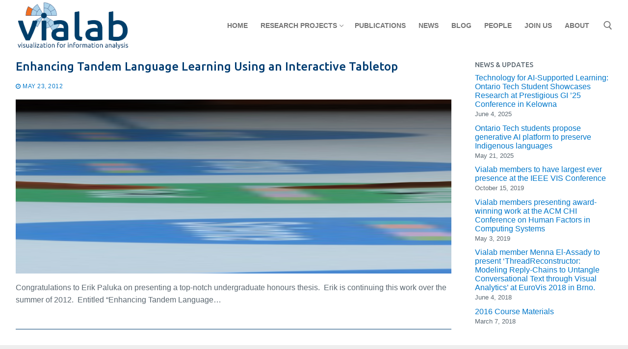

--- FILE ---
content_type: text/html; charset=UTF-8
request_url: https://vialab.ca/find/undergraduate-thesis
body_size: 17646
content:
<!doctype html>
<html lang="en-US">
<head>
	<meta charset="UTF-8">
	<meta name="viewport" content="width=device-width, initial-scale=1, maximum-scale=10.0, user-scalable=yes">
	<link rel="profile" href="http://gmpg.org/xfn/11">
	<title>Undergraduate Thesis &#8211; vialab | Dr. Christopher Collins</title>
<meta name='robots' content='max-image-preview:large' />
	<style>img:is([sizes="auto" i], [sizes^="auto," i]) { contain-intrinsic-size: 3000px 1500px }</style>
	<link rel='dns-prefetch' href='//widget.tagembed.com' />
<link rel='dns-prefetch' href='//fonts.googleapis.com' />
<link rel="alternate" type="application/rss+xml" title="vialab | Dr. Christopher Collins &raquo; Feed" href="https://vialab.ca/feed" />
<link rel="alternate" type="application/rss+xml" title="vialab | Dr. Christopher Collins &raquo; Comments Feed" href="https://vialab.ca/comments/feed" />
<link rel="alternate" type="application/rss+xml" title="vialab | Dr. Christopher Collins &raquo; Undergraduate Thesis Tag Feed" href="https://vialab.ca/find/undergraduate-thesis/feed" />
		<!-- This site uses the Google Analytics by MonsterInsights plugin v9.2.4 - Using Analytics tracking - https://www.monsterinsights.com/ -->
							<script src="//www.googletagmanager.com/gtag/js?id=G-3G5PRBV9ZF"  data-cfasync="false" data-wpfc-render="false" type="text/javascript" async></script>
			<script data-cfasync="false" data-wpfc-render="false" type="text/javascript">
				var mi_version = '9.2.4';
				var mi_track_user = true;
				var mi_no_track_reason = '';
								var MonsterInsightsDefaultLocations = {"page_location":"https:\/\/vialab.ca\/find\/undergraduate-thesis\/"};
				if ( typeof MonsterInsightsPrivacyGuardFilter === 'function' ) {
					var MonsterInsightsLocations = (typeof MonsterInsightsExcludeQuery === 'object') ? MonsterInsightsPrivacyGuardFilter( MonsterInsightsExcludeQuery ) : MonsterInsightsPrivacyGuardFilter( MonsterInsightsDefaultLocations );
				} else {
					var MonsterInsightsLocations = (typeof MonsterInsightsExcludeQuery === 'object') ? MonsterInsightsExcludeQuery : MonsterInsightsDefaultLocations;
				}

								var disableStrs = [
										'ga-disable-G-3G5PRBV9ZF',
									];

				/* Function to detect opted out users */
				function __gtagTrackerIsOptedOut() {
					for (var index = 0; index < disableStrs.length; index++) {
						if (document.cookie.indexOf(disableStrs[index] + '=true') > -1) {
							return true;
						}
					}

					return false;
				}

				/* Disable tracking if the opt-out cookie exists. */
				if (__gtagTrackerIsOptedOut()) {
					for (var index = 0; index < disableStrs.length; index++) {
						window[disableStrs[index]] = true;
					}
				}

				/* Opt-out function */
				function __gtagTrackerOptout() {
					for (var index = 0; index < disableStrs.length; index++) {
						document.cookie = disableStrs[index] + '=true; expires=Thu, 31 Dec 2099 23:59:59 UTC; path=/';
						window[disableStrs[index]] = true;
					}
				}

				if ('undefined' === typeof gaOptout) {
					function gaOptout() {
						__gtagTrackerOptout();
					}
				}
								window.dataLayer = window.dataLayer || [];

				window.MonsterInsightsDualTracker = {
					helpers: {},
					trackers: {},
				};
				if (mi_track_user) {
					function __gtagDataLayer() {
						dataLayer.push(arguments);
					}

					function __gtagTracker(type, name, parameters) {
						if (!parameters) {
							parameters = {};
						}

						if (parameters.send_to) {
							__gtagDataLayer.apply(null, arguments);
							return;
						}

						if (type === 'event') {
														parameters.send_to = monsterinsights_frontend.v4_id;
							var hookName = name;
							if (typeof parameters['event_category'] !== 'undefined') {
								hookName = parameters['event_category'] + ':' + name;
							}

							if (typeof MonsterInsightsDualTracker.trackers[hookName] !== 'undefined') {
								MonsterInsightsDualTracker.trackers[hookName](parameters);
							} else {
								__gtagDataLayer('event', name, parameters);
							}
							
						} else {
							__gtagDataLayer.apply(null, arguments);
						}
					}

					__gtagTracker('js', new Date());
					__gtagTracker('set', {
						'developer_id.dZGIzZG': true,
											});
					if ( MonsterInsightsLocations.page_location ) {
						__gtagTracker('set', MonsterInsightsLocations);
					}
										__gtagTracker('config', 'G-3G5PRBV9ZF', {"forceSSL":"true","page_path":location.pathname + location.search + location.hash} );
															window.gtag = __gtagTracker;										(function () {
						/* https://developers.google.com/analytics/devguides/collection/analyticsjs/ */
						/* ga and __gaTracker compatibility shim. */
						var noopfn = function () {
							return null;
						};
						var newtracker = function () {
							return new Tracker();
						};
						var Tracker = function () {
							return null;
						};
						var p = Tracker.prototype;
						p.get = noopfn;
						p.set = noopfn;
						p.send = function () {
							var args = Array.prototype.slice.call(arguments);
							args.unshift('send');
							__gaTracker.apply(null, args);
						};
						var __gaTracker = function () {
							var len = arguments.length;
							if (len === 0) {
								return;
							}
							var f = arguments[len - 1];
							if (typeof f !== 'object' || f === null || typeof f.hitCallback !== 'function') {
								if ('send' === arguments[0]) {
									var hitConverted, hitObject = false, action;
									if ('event' === arguments[1]) {
										if ('undefined' !== typeof arguments[3]) {
											hitObject = {
												'eventAction': arguments[3],
												'eventCategory': arguments[2],
												'eventLabel': arguments[4],
												'value': arguments[5] ? arguments[5] : 1,
											}
										}
									}
									if ('pageview' === arguments[1]) {
										if ('undefined' !== typeof arguments[2]) {
											hitObject = {
												'eventAction': 'page_view',
												'page_path': arguments[2],
											}
										}
									}
									if (typeof arguments[2] === 'object') {
										hitObject = arguments[2];
									}
									if (typeof arguments[5] === 'object') {
										Object.assign(hitObject, arguments[5]);
									}
									if ('undefined' !== typeof arguments[1].hitType) {
										hitObject = arguments[1];
										if ('pageview' === hitObject.hitType) {
											hitObject.eventAction = 'page_view';
										}
									}
									if (hitObject) {
										action = 'timing' === arguments[1].hitType ? 'timing_complete' : hitObject.eventAction;
										hitConverted = mapArgs(hitObject);
										__gtagTracker('event', action, hitConverted);
									}
								}
								return;
							}

							function mapArgs(args) {
								var arg, hit = {};
								var gaMap = {
									'eventCategory': 'event_category',
									'eventAction': 'event_action',
									'eventLabel': 'event_label',
									'eventValue': 'event_value',
									'nonInteraction': 'non_interaction',
									'timingCategory': 'event_category',
									'timingVar': 'name',
									'timingValue': 'value',
									'timingLabel': 'event_label',
									'page': 'page_path',
									'location': 'page_location',
									'title': 'page_title',
									'referrer' : 'page_referrer',
								};
								for (arg in args) {
																		if (!(!args.hasOwnProperty(arg) || !gaMap.hasOwnProperty(arg))) {
										hit[gaMap[arg]] = args[arg];
									} else {
										hit[arg] = args[arg];
									}
								}
								return hit;
							}

							try {
								f.hitCallback();
							} catch (ex) {
							}
						};
						__gaTracker.create = newtracker;
						__gaTracker.getByName = newtracker;
						__gaTracker.getAll = function () {
							return [];
						};
						__gaTracker.remove = noopfn;
						__gaTracker.loaded = true;
						window['__gaTracker'] = __gaTracker;
					})();
									} else {
										console.log("");
					(function () {
						function __gtagTracker() {
							return null;
						}

						window['__gtagTracker'] = __gtagTracker;
						window['gtag'] = __gtagTracker;
					})();
									}
			</script>
				<!-- / Google Analytics by MonsterInsights -->
		<script type="text/javascript">
/* <![CDATA[ */
window._wpemojiSettings = {"baseUrl":"https:\/\/s.w.org\/images\/core\/emoji\/15.0.3\/72x72\/","ext":".png","svgUrl":"https:\/\/s.w.org\/images\/core\/emoji\/15.0.3\/svg\/","svgExt":".svg","source":{"concatemoji":"https:\/\/vialab.ca\/wp-includes\/js\/wp-emoji-release.min.js?ver=6.7.4"}};
/*! This file is auto-generated */
!function(i,n){var o,s,e;function c(e){try{var t={supportTests:e,timestamp:(new Date).valueOf()};sessionStorage.setItem(o,JSON.stringify(t))}catch(e){}}function p(e,t,n){e.clearRect(0,0,e.canvas.width,e.canvas.height),e.fillText(t,0,0);var t=new Uint32Array(e.getImageData(0,0,e.canvas.width,e.canvas.height).data),r=(e.clearRect(0,0,e.canvas.width,e.canvas.height),e.fillText(n,0,0),new Uint32Array(e.getImageData(0,0,e.canvas.width,e.canvas.height).data));return t.every(function(e,t){return e===r[t]})}function u(e,t,n){switch(t){case"flag":return n(e,"\ud83c\udff3\ufe0f\u200d\u26a7\ufe0f","\ud83c\udff3\ufe0f\u200b\u26a7\ufe0f")?!1:!n(e,"\ud83c\uddfa\ud83c\uddf3","\ud83c\uddfa\u200b\ud83c\uddf3")&&!n(e,"\ud83c\udff4\udb40\udc67\udb40\udc62\udb40\udc65\udb40\udc6e\udb40\udc67\udb40\udc7f","\ud83c\udff4\u200b\udb40\udc67\u200b\udb40\udc62\u200b\udb40\udc65\u200b\udb40\udc6e\u200b\udb40\udc67\u200b\udb40\udc7f");case"emoji":return!n(e,"\ud83d\udc26\u200d\u2b1b","\ud83d\udc26\u200b\u2b1b")}return!1}function f(e,t,n){var r="undefined"!=typeof WorkerGlobalScope&&self instanceof WorkerGlobalScope?new OffscreenCanvas(300,150):i.createElement("canvas"),a=r.getContext("2d",{willReadFrequently:!0}),o=(a.textBaseline="top",a.font="600 32px Arial",{});return e.forEach(function(e){o[e]=t(a,e,n)}),o}function t(e){var t=i.createElement("script");t.src=e,t.defer=!0,i.head.appendChild(t)}"undefined"!=typeof Promise&&(o="wpEmojiSettingsSupports",s=["flag","emoji"],n.supports={everything:!0,everythingExceptFlag:!0},e=new Promise(function(e){i.addEventListener("DOMContentLoaded",e,{once:!0})}),new Promise(function(t){var n=function(){try{var e=JSON.parse(sessionStorage.getItem(o));if("object"==typeof e&&"number"==typeof e.timestamp&&(new Date).valueOf()<e.timestamp+604800&&"object"==typeof e.supportTests)return e.supportTests}catch(e){}return null}();if(!n){if("undefined"!=typeof Worker&&"undefined"!=typeof OffscreenCanvas&&"undefined"!=typeof URL&&URL.createObjectURL&&"undefined"!=typeof Blob)try{var e="postMessage("+f.toString()+"("+[JSON.stringify(s),u.toString(),p.toString()].join(",")+"));",r=new Blob([e],{type:"text/javascript"}),a=new Worker(URL.createObjectURL(r),{name:"wpTestEmojiSupports"});return void(a.onmessage=function(e){c(n=e.data),a.terminate(),t(n)})}catch(e){}c(n=f(s,u,p))}t(n)}).then(function(e){for(var t in e)n.supports[t]=e[t],n.supports.everything=n.supports.everything&&n.supports[t],"flag"!==t&&(n.supports.everythingExceptFlag=n.supports.everythingExceptFlag&&n.supports[t]);n.supports.everythingExceptFlag=n.supports.everythingExceptFlag&&!n.supports.flag,n.DOMReady=!1,n.readyCallback=function(){n.DOMReady=!0}}).then(function(){return e}).then(function(){var e;n.supports.everything||(n.readyCallback(),(e=n.source||{}).concatemoji?t(e.concatemoji):e.wpemoji&&e.twemoji&&(t(e.twemoji),t(e.wpemoji)))}))}((window,document),window._wpemojiSettings);
/* ]]> */
</script>
<link rel='stylesheet' id='sbi_styles-css' href='https://vialab.ca/wp-content/plugins/instagram-feed/css/sbi-styles.min.css?ver=6.6.1' type='text/css' media='all' />
<style id='wp-emoji-styles-inline-css' type='text/css'>

	img.wp-smiley, img.emoji {
		display: inline !important;
		border: none !important;
		box-shadow: none !important;
		height: 1em !important;
		width: 1em !important;
		margin: 0 0.07em !important;
		vertical-align: -0.1em !important;
		background: none !important;
		padding: 0 !important;
	}
</style>
<link rel='stylesheet' id='wp-block-library-css' href='https://vialab.ca/wp-includes/css/dist/block-library/style.min.css?ver=6.7.4' type='text/css' media='all' />
<link rel='stylesheet' id='fontawesome-free-css' href='https://vialab.ca/wp-content/plugins/getwid/vendors/fontawesome-free/css/all.min.css?ver=5.5.0' type='text/css' media='all' />
<link rel='stylesheet' id='slick-css' href='https://vialab.ca/wp-content/plugins/getwid/vendors/slick/slick/slick.min.css?ver=1.9.0' type='text/css' media='all' />
<link rel='stylesheet' id='slick-theme-css' href='https://vialab.ca/wp-content/plugins/getwid/vendors/slick/slick/slick-theme.min.css?ver=1.9.0' type='text/css' media='all' />
<link rel='stylesheet' id='mp-fancybox-css' href='https://vialab.ca/wp-content/plugins/getwid/vendors/mp-fancybox/jquery.fancybox.min.css?ver=3.5.7-mp.1' type='text/css' media='all' />
<link rel='stylesheet' id='getwid-blocks-css' href='https://vialab.ca/wp-content/plugins/getwid/assets/css/blocks.style.css?ver=2.0.14' type='text/css' media='all' />
<style id='getwid-blocks-inline-css' type='text/css'>
.wp-block-getwid-section .wp-block-getwid-section__wrapper .wp-block-getwid-section__inner-wrapper{max-width: 843px;}
</style>
<style id='classic-theme-styles-inline-css' type='text/css'>
/*! This file is auto-generated */
.wp-block-button__link{color:#fff;background-color:#32373c;border-radius:9999px;box-shadow:none;text-decoration:none;padding:calc(.667em + 2px) calc(1.333em + 2px);font-size:1.125em}.wp-block-file__button{background:#32373c;color:#fff;text-decoration:none}
</style>
<style id='global-styles-inline-css' type='text/css'>
:root{--wp--preset--aspect-ratio--square: 1;--wp--preset--aspect-ratio--4-3: 4/3;--wp--preset--aspect-ratio--3-4: 3/4;--wp--preset--aspect-ratio--3-2: 3/2;--wp--preset--aspect-ratio--2-3: 2/3;--wp--preset--aspect-ratio--16-9: 16/9;--wp--preset--aspect-ratio--9-16: 9/16;--wp--preset--color--black: #000000;--wp--preset--color--cyan-bluish-gray: #abb8c3;--wp--preset--color--white: #ffffff;--wp--preset--color--pale-pink: #f78da7;--wp--preset--color--vivid-red: #cf2e2e;--wp--preset--color--luminous-vivid-orange: #ff6900;--wp--preset--color--luminous-vivid-amber: #fcb900;--wp--preset--color--light-green-cyan: #7bdcb5;--wp--preset--color--vivid-green-cyan: #00d084;--wp--preset--color--pale-cyan-blue: #8ed1fc;--wp--preset--color--vivid-cyan-blue: #0693e3;--wp--preset--color--vivid-purple: #9b51e0;--wp--preset--gradient--vivid-cyan-blue-to-vivid-purple: linear-gradient(135deg,rgba(6,147,227,1) 0%,rgb(155,81,224) 100%);--wp--preset--gradient--light-green-cyan-to-vivid-green-cyan: linear-gradient(135deg,rgb(122,220,180) 0%,rgb(0,208,130) 100%);--wp--preset--gradient--luminous-vivid-amber-to-luminous-vivid-orange: linear-gradient(135deg,rgba(252,185,0,1) 0%,rgba(255,105,0,1) 100%);--wp--preset--gradient--luminous-vivid-orange-to-vivid-red: linear-gradient(135deg,rgba(255,105,0,1) 0%,rgb(207,46,46) 100%);--wp--preset--gradient--very-light-gray-to-cyan-bluish-gray: linear-gradient(135deg,rgb(238,238,238) 0%,rgb(169,184,195) 100%);--wp--preset--gradient--cool-to-warm-spectrum: linear-gradient(135deg,rgb(74,234,220) 0%,rgb(151,120,209) 20%,rgb(207,42,186) 40%,rgb(238,44,130) 60%,rgb(251,105,98) 80%,rgb(254,248,76) 100%);--wp--preset--gradient--blush-light-purple: linear-gradient(135deg,rgb(255,206,236) 0%,rgb(152,150,240) 100%);--wp--preset--gradient--blush-bordeaux: linear-gradient(135deg,rgb(254,205,165) 0%,rgb(254,45,45) 50%,rgb(107,0,62) 100%);--wp--preset--gradient--luminous-dusk: linear-gradient(135deg,rgb(255,203,112) 0%,rgb(199,81,192) 50%,rgb(65,88,208) 100%);--wp--preset--gradient--pale-ocean: linear-gradient(135deg,rgb(255,245,203) 0%,rgb(182,227,212) 50%,rgb(51,167,181) 100%);--wp--preset--gradient--electric-grass: linear-gradient(135deg,rgb(202,248,128) 0%,rgb(113,206,126) 100%);--wp--preset--gradient--midnight: linear-gradient(135deg,rgb(2,3,129) 0%,rgb(40,116,252) 100%);--wp--preset--font-size--small: 13px;--wp--preset--font-size--medium: 20px;--wp--preset--font-size--large: 36px;--wp--preset--font-size--x-large: 42px;--wp--preset--spacing--20: 0.44rem;--wp--preset--spacing--30: 0.67rem;--wp--preset--spacing--40: 1rem;--wp--preset--spacing--50: 1.5rem;--wp--preset--spacing--60: 2.25rem;--wp--preset--spacing--70: 3.38rem;--wp--preset--spacing--80: 5.06rem;--wp--preset--shadow--natural: 6px 6px 9px rgba(0, 0, 0, 0.2);--wp--preset--shadow--deep: 12px 12px 50px rgba(0, 0, 0, 0.4);--wp--preset--shadow--sharp: 6px 6px 0px rgba(0, 0, 0, 0.2);--wp--preset--shadow--outlined: 6px 6px 0px -3px rgba(255, 255, 255, 1), 6px 6px rgba(0, 0, 0, 1);--wp--preset--shadow--crisp: 6px 6px 0px rgba(0, 0, 0, 1);}:where(.is-layout-flex){gap: 0.5em;}:where(.is-layout-grid){gap: 0.5em;}body .is-layout-flex{display: flex;}.is-layout-flex{flex-wrap: wrap;align-items: center;}.is-layout-flex > :is(*, div){margin: 0;}body .is-layout-grid{display: grid;}.is-layout-grid > :is(*, div){margin: 0;}:where(.wp-block-columns.is-layout-flex){gap: 2em;}:where(.wp-block-columns.is-layout-grid){gap: 2em;}:where(.wp-block-post-template.is-layout-flex){gap: 1.25em;}:where(.wp-block-post-template.is-layout-grid){gap: 1.25em;}.has-black-color{color: var(--wp--preset--color--black) !important;}.has-cyan-bluish-gray-color{color: var(--wp--preset--color--cyan-bluish-gray) !important;}.has-white-color{color: var(--wp--preset--color--white) !important;}.has-pale-pink-color{color: var(--wp--preset--color--pale-pink) !important;}.has-vivid-red-color{color: var(--wp--preset--color--vivid-red) !important;}.has-luminous-vivid-orange-color{color: var(--wp--preset--color--luminous-vivid-orange) !important;}.has-luminous-vivid-amber-color{color: var(--wp--preset--color--luminous-vivid-amber) !important;}.has-light-green-cyan-color{color: var(--wp--preset--color--light-green-cyan) !important;}.has-vivid-green-cyan-color{color: var(--wp--preset--color--vivid-green-cyan) !important;}.has-pale-cyan-blue-color{color: var(--wp--preset--color--pale-cyan-blue) !important;}.has-vivid-cyan-blue-color{color: var(--wp--preset--color--vivid-cyan-blue) !important;}.has-vivid-purple-color{color: var(--wp--preset--color--vivid-purple) !important;}.has-black-background-color{background-color: var(--wp--preset--color--black) !important;}.has-cyan-bluish-gray-background-color{background-color: var(--wp--preset--color--cyan-bluish-gray) !important;}.has-white-background-color{background-color: var(--wp--preset--color--white) !important;}.has-pale-pink-background-color{background-color: var(--wp--preset--color--pale-pink) !important;}.has-vivid-red-background-color{background-color: var(--wp--preset--color--vivid-red) !important;}.has-luminous-vivid-orange-background-color{background-color: var(--wp--preset--color--luminous-vivid-orange) !important;}.has-luminous-vivid-amber-background-color{background-color: var(--wp--preset--color--luminous-vivid-amber) !important;}.has-light-green-cyan-background-color{background-color: var(--wp--preset--color--light-green-cyan) !important;}.has-vivid-green-cyan-background-color{background-color: var(--wp--preset--color--vivid-green-cyan) !important;}.has-pale-cyan-blue-background-color{background-color: var(--wp--preset--color--pale-cyan-blue) !important;}.has-vivid-cyan-blue-background-color{background-color: var(--wp--preset--color--vivid-cyan-blue) !important;}.has-vivid-purple-background-color{background-color: var(--wp--preset--color--vivid-purple) !important;}.has-black-border-color{border-color: var(--wp--preset--color--black) !important;}.has-cyan-bluish-gray-border-color{border-color: var(--wp--preset--color--cyan-bluish-gray) !important;}.has-white-border-color{border-color: var(--wp--preset--color--white) !important;}.has-pale-pink-border-color{border-color: var(--wp--preset--color--pale-pink) !important;}.has-vivid-red-border-color{border-color: var(--wp--preset--color--vivid-red) !important;}.has-luminous-vivid-orange-border-color{border-color: var(--wp--preset--color--luminous-vivid-orange) !important;}.has-luminous-vivid-amber-border-color{border-color: var(--wp--preset--color--luminous-vivid-amber) !important;}.has-light-green-cyan-border-color{border-color: var(--wp--preset--color--light-green-cyan) !important;}.has-vivid-green-cyan-border-color{border-color: var(--wp--preset--color--vivid-green-cyan) !important;}.has-pale-cyan-blue-border-color{border-color: var(--wp--preset--color--pale-cyan-blue) !important;}.has-vivid-cyan-blue-border-color{border-color: var(--wp--preset--color--vivid-cyan-blue) !important;}.has-vivid-purple-border-color{border-color: var(--wp--preset--color--vivid-purple) !important;}.has-vivid-cyan-blue-to-vivid-purple-gradient-background{background: var(--wp--preset--gradient--vivid-cyan-blue-to-vivid-purple) !important;}.has-light-green-cyan-to-vivid-green-cyan-gradient-background{background: var(--wp--preset--gradient--light-green-cyan-to-vivid-green-cyan) !important;}.has-luminous-vivid-amber-to-luminous-vivid-orange-gradient-background{background: var(--wp--preset--gradient--luminous-vivid-amber-to-luminous-vivid-orange) !important;}.has-luminous-vivid-orange-to-vivid-red-gradient-background{background: var(--wp--preset--gradient--luminous-vivid-orange-to-vivid-red) !important;}.has-very-light-gray-to-cyan-bluish-gray-gradient-background{background: var(--wp--preset--gradient--very-light-gray-to-cyan-bluish-gray) !important;}.has-cool-to-warm-spectrum-gradient-background{background: var(--wp--preset--gradient--cool-to-warm-spectrum) !important;}.has-blush-light-purple-gradient-background{background: var(--wp--preset--gradient--blush-light-purple) !important;}.has-blush-bordeaux-gradient-background{background: var(--wp--preset--gradient--blush-bordeaux) !important;}.has-luminous-dusk-gradient-background{background: var(--wp--preset--gradient--luminous-dusk) !important;}.has-pale-ocean-gradient-background{background: var(--wp--preset--gradient--pale-ocean) !important;}.has-electric-grass-gradient-background{background: var(--wp--preset--gradient--electric-grass) !important;}.has-midnight-gradient-background{background: var(--wp--preset--gradient--midnight) !important;}.has-small-font-size{font-size: var(--wp--preset--font-size--small) !important;}.has-medium-font-size{font-size: var(--wp--preset--font-size--medium) !important;}.has-large-font-size{font-size: var(--wp--preset--font-size--large) !important;}.has-x-large-font-size{font-size: var(--wp--preset--font-size--x-large) !important;}
:where(.wp-block-post-template.is-layout-flex){gap: 1.25em;}:where(.wp-block-post-template.is-layout-grid){gap: 1.25em;}
:where(.wp-block-columns.is-layout-flex){gap: 2em;}:where(.wp-block-columns.is-layout-grid){gap: 2em;}
:root :where(.wp-block-pullquote){font-size: 1.5em;line-height: 1.6;}
</style>
<link rel='stylesheet' id='ctf_styles-css' href='https://vialab.ca/wp-content/plugins/custom-twitter-feeds/css/ctf-styles.min.css?ver=2.3.1' type='text/css' media='all' />
<link rel='stylesheet' id='extendify-utility-styles-css' href='https://vialab.ca/wp-content/plugins/extendify/public/build/utility-minimum.css?ver=6.7.4' type='text/css' media='all' />
<link rel='stylesheet' id='font-awesome-css' href='https://vialab.ca/wp-content/themes/customify/assets/fonts/font-awesome/css/font-awesome.min.css?ver=5.0.0' type='text/css' media='all' />
<link rel='stylesheet' id='customify-google-font-css' href='//fonts.googleapis.com/css?family=Ubuntu%3A300%2C300i%2C400%2C400i%2C500%2C500i%2C700%2C700i&#038;subset=greek%2Cgreek-ext&#038;display=swap&#038;ver=0.4.5' type='text/css' media='all' />
<link rel='stylesheet' id='customify-style-css' href='https://vialab.ca/wp-content/themes/customify/style.min.css?ver=0.4.5' type='text/css' media='all' />
<style id='customify-style-inline-css' type='text/css'>
.customify-container, .layout-contained, .site-framed .site, .site-boxed .site { max-width: 1400px; } .main-layout-content .entry-content > .alignwide { width: calc( 1400px - 4em ); max-width: 100vw;  }.single-post .content-inner {max-width: 900px;}.header-top .header--row-inner,body:not(.fl-builder-edit) .button,body:not(.fl-builder-edit) button:not(.menu-mobile-toggle, .components-button, .customize-partial-edit-shortcut-button),body:not(.fl-builder-edit) input[type="button"]:not(.ed_button),button.button,input[type="button"]:not(.ed_button, .components-button, .customize-partial-edit-shortcut-button),input[type="reset"]:not(.components-button, .customize-partial-edit-shortcut-button),input[type="submit"]:not(.components-button, .customize-partial-edit-shortcut-button),.pagination .nav-links > *:hover,.pagination .nav-links span,.nav-menu-desktop.style-full-height .primary-menu-ul > li.current-menu-item > a,.nav-menu-desktop.style-full-height .primary-menu-ul > li.current-menu-ancestor > a,.nav-menu-desktop.style-full-height .primary-menu-ul > li > a:hover,.posts-layout .readmore-button:hover{    background-color: #003c71;}.posts-layout .readmore-button {color: #003c71;}.pagination .nav-links > *:hover,.pagination .nav-links span,.entry-single .tags-links a:hover,.entry-single .cat-links a:hover,.posts-layout .readmore-button,.posts-layout .readmore-button:hover{    border-color: #003c71;}.customify-builder-btn{    background-color: #e75d2a;}body{    color: #5b6770;}abbr, acronym {    border-bottom-color: #5b6770;}a                {                    color: #0077ca;}a:hover,a:focus,.link-meta:hover, .link-meta a:hover{    color: #e75d2a;}h2 + h3,.comments-area h2 + .comments-title,.h2 + h3,.comments-area .h2 + .comments-title,.page-breadcrumb {    border-top-color: #003c71;}blockquote,.site-content .widget-area .menu li.current-menu-item > a:before{    border-left-color: #003c71;}@media screen and (min-width: 64em) {    .comment-list .children li.comment {        border-left-color: #003c71;    }    .comment-list .children li.comment:after {        background-color: #003c71;    }}.page-titlebar, .page-breadcrumb,.posts-layout .entry-inner {    border-bottom-color: #003c71;}.header-search-form .search-field,.entry-content .page-links a,.header-search-modal,.pagination .nav-links > *,.entry-footer .tags-links a, .entry-footer .cat-links a,.search .content-area article,.site-content .widget-area .menu li.current-menu-item > a,.posts-layout .entry-inner,.post-navigation .nav-links,article.comment .comment-meta,.widget-area .widget_pages li a, .widget-area .widget_categories li a, .widget-area .widget_archive li a, .widget-area .widget_meta li a, .widget-area .widget_nav_menu li a, .widget-area .widget_product_categories li a, .widget-area .widget_recent_entries li a, .widget-area .widget_rss li a,.widget-area .widget_recent_comments li{    border-color: #003c71;}.header-search-modal::before {    border-top-color: #003c71;    border-left-color: #003c71;}@media screen and (min-width: 48em) {    .content-sidebar.sidebar_vertical_border .content-area {        border-right-color: #003c71;    }    .sidebar-content.sidebar_vertical_border .content-area {        border-left-color: #003c71;    }    .sidebar-sidebar-content.sidebar_vertical_border .sidebar-primary {        border-right-color: #003c71;    }    .sidebar-sidebar-content.sidebar_vertical_border .sidebar-secondary {        border-right-color: #003c71;    }    .content-sidebar-sidebar.sidebar_vertical_border .sidebar-primary {        border-left-color: #003c71;    }    .content-sidebar-sidebar.sidebar_vertical_border .sidebar-secondary {        border-left-color: #003c71;    }    .sidebar-content-sidebar.sidebar_vertical_border .content-area {        border-left-color: #003c71;        border-right-color: #003c71;    }    .sidebar-content-sidebar.sidebar_vertical_border .content-area {        border-left-color: #003c71;        border-right-color: #003c71;    }}article.comment .comment-post-author {background: #0077ca;}.pagination .nav-links > *,.link-meta,.link-meta a,.color-meta,.entry-single .tags-links:before,.entry-single .cats-links:before{    color: #0077ca;}h1, h2, h3, h4, h5, h6 { color: #003c71;}.site-content .widget-title { color: #0077ca;}h1, h2, h3, h4, h5, h6, .h1, .h2, .h3, .h4, .h5, .h6 {font-family: "Ubuntu";font-weight: 500;}.site-branding .site-title, .site-branding .site-title a {font-family: "Ubuntu";font-weight: normal;}#page-cover {background-repeat: repeat;}#page-cover:before {background-color: rgba(10,10,10,0.43);}#header-menu-sidebar-bg  {color: #003c71; text-decoration-color: #003c71;} #header-menu-sidebar-bg .menu li a, #header-menu-sidebar-bg .item--html a, #header-menu-sidebar-bg .cart-item-link, #header-menu-sidebar-bg .nav-toggle-icon  {color: #003c71; text-decoration-color: #003c71;} #header-menu-sidebar-bg .menu li a:hover, #header-menu-sidebar-bg .item--html a:hover, #header-menu-sidebar-bg .cart-item-link:hover, #header-menu-sidebar-bg li.open-sub .nav-toggle-icon  {color: #e75d2a; text-decoration-color: #e75d2a;} .sub-menu .li-duplicator {display:none !important;}.header--row:not(.header--transparent) .menu-mobile-toggle {color: #003c71;}.header-search_icon-item .header-search-modal  {border-style: solid;} .header-search_icon-item .search-field  {border-style: solid;} .dark-mode .header-search_box-item .search-form-fields, .header-search_box-item .search-form-fields  {border-style: solid;} #cb-row--footer-main .footer--row-inner {background-color: #eeeeee}#cb-row--footer-bottom .footer--row-inner {background-color: #eeeeee}.builder-item--footer_copyright, .builder-item--footer_copyright p {font-style: italic;}.footer-social-icons.customify-builder-social-icons.color-custom li a {color: #5b6770;}body  {background-color: #0077ca;} .site-content .content-area  {background-color: #FFFFFF;} /* CSS for desktop */#sidebar-secondary, #sidebar-primary, #main {padding-top: 16px;padding-bottom: 16px;}#page-cover {text-align: center;}#page-cover .page-cover-inner {min-height: 272px;}.header--row.header-top .customify-grid, .header--row.header-top .style-full-height .primary-menu-ul > li > a {min-height: 33px;}.header-menu-sidebar-inner {text-align: center;}.site-header .site-branding img { max-width: 256px; } .site-header .cb-row--mobile .site-branding img { width: 256px; }.header--row .builder-item--logo, .builder-item.builder-item--group .item--inner.builder-item--logo {margin-top: 2px;margin-right: 0px;margin-bottom: 4px;margin-left: 0px;}.header--row .builder-first--nav-icon {text-align: right;}.header-search_icon-item .search-submit {margin-left: -40px;}.header-search_box-item .search-submit{margin-left: -40px;} .header-search_box-item .woo_bootster_search .search-submit{margin-left: -40px;} .header-search_box-item .header-search-form button.search-submit{margin-left:-40px;}.header--row .builder-first--primary-menu {text-align: right;}.footer--row .builder-item--footer-1, .builder-item.builder-item--group .item--inner.builder-item--footer-1 {margin-top: -4px;margin-right: 0px;margin-bottom: 0px;margin-left: 0px;}.footer--row .builder-item--footer_copyright, .builder-item.builder-item--group .item--inner.builder-item--footer_copyright {margin-top: 12px;margin-right: 0px;margin-bottom: 0px;margin-left: 0px;}.footer-social-icons.customify-builder-social-icons li a { font-size: 24px; }.footer-social-icons.customify-builder-social-icons li {margin-left: 0px; margin-right: 0px;}/* CSS for tablet */@media screen and (max-width: 1024px) { #page-cover .page-cover-inner {min-height: 250px;}.header-menu-sidebar-inner {text-align: center;}.site-header .site-branding img { max-width: 160px; } .site-header .cb-row--mobile .site-branding img { width: 160px; }.header--row .builder-first--nav-icon {text-align: right;}.header-search_icon-item svg {height: 25px; width: 25px;}.header-search_icon-item .search-submit {margin-left: -40px;}.header--row .builder-item--search_icon, .builder-item.builder-item--group .item--inner.builder-item--search_icon {margin-top: 3px;margin-right: 12px;}.header-search_box-item .search-submit{margin-left: -40px;} .header-search_box-item .woo_bootster_search .search-submit{margin-left: -40px;} .header-search_box-item .header-search-form button.search-submit{margin-left:-40px;} }/* CSS for mobile */@media screen and (max-width: 568px) { .entry-content h1, .wp-block h1, .entry-single .entry-title {font-size: 28px;}.entry-content h2, .wp-block h2 {font-size: 24px;}.entry-content h3, .wp-block h3 {font-size: 20px;line-height: 24px;}.entry-content h4, .wp-block h4 {font-size: 18px;line-height: 20px;}.entry-content h5, .wp-block h5 {font-size: 16px;line-height: 18px;}.entry-content h6, .wp-block h6 {font-size: 16px;line-height: 18px;}#page-cover .page-cover-inner {min-height: 120px;}.header--row.header-top .customify-grid, .header--row.header-top .style-full-height .primary-menu-ul > li > a {min-height: 33px;}.header--row.header-bottom .customify-grid, .header--row.header-bottom .style-full-height .primary-menu-ul > li > a {min-height: 32px;}.header-menu-sidebar-inner {text-align: center;}.site-header .site-branding img { max-width: 92px; } .site-header .cb-row--mobile .site-branding img { width: 92px; }.header--row .builder-first--nav-icon {text-align: right;}.header-search_icon-item svg {height: 20px; width: 20px;}.header-search_icon-item .search-submit {margin-left: -40px;}.header--row .builder-item--search_icon, .builder-item.builder-item--group .item--inner.builder-item--search_icon {margin-top: 3px;margin-right: 8px;margin-bottom: 0px;margin-left: 0px;}.header-search_box-item .search-submit{margin-left: -40px;} .header-search_box-item .woo_bootster_search .search-submit{margin-left: -40px;} .header-search_box-item .header-search-form button.search-submit{margin-left:-40px;} }
</style>
<script type="text/javascript" src="https://vialab.ca/wp-includes/js/jquery/jquery.min.js?ver=3.7.1" id="jquery-core-js"></script>
<script type="text/javascript" src="https://vialab.ca/wp-includes/js/jquery/jquery-migrate.min.js?ver=3.4.1" id="jquery-migrate-js"></script>
<script type="text/javascript" src="https://vialab.ca/wp-content/plugins/google-analytics-for-wordpress/assets/js/frontend-gtag.min.js?ver=9.2.4" id="monsterinsights-frontend-script-js" async="async" data-wp-strategy="async"></script>
<script data-cfasync="false" data-wpfc-render="false" type="text/javascript" id='monsterinsights-frontend-script-js-extra'>/* <![CDATA[ */
var monsterinsights_frontend = {"js_events_tracking":"true","download_extensions":"doc,pdf,ppt,zip,xls,docx,pptx,xlsx","inbound_paths":"[]","home_url":"https:\/\/vialab.ca","hash_tracking":"true","v4_id":"G-3G5PRBV9ZF"};/* ]]> */
</script>
<link rel="https://api.w.org/" href="https://vialab.ca/wp-json/" /><link rel="alternate" title="JSON" type="application/json" href="https://vialab.ca/wp-json/wp/v2/tags/93" /><link rel="EditURI" type="application/rsd+xml" title="RSD" href="https://vialab.ca/xmlrpc.php?rsd" />
<meta name="generator" content="WordPress 6.7.4" />
<meta name="generator" content="Redux 4.5.6" /><!-- start Simple Custom CSS and JS -->
<style type="text/css">
/******* Do not edit this file *******
Simple Custom CSS and JS - by Silkypress.com
Saved: Nov 25 2021 | 00:15:04 */
main#main {
  padding-bottom: 0;
}
.header-main .header-main-inner {
  box-shadow: none !important;
}
/*CUSTOM STYLES FOR PROFILE PAGES*/
#cover-photo {
  object-fit: cover;
  height: 300px;
  width: 100%;
  position: absolute;
  top: 0;
  left: 0;
  padding: 0;
  margin: 0;
  z-index: 0;
  border-bottom: 4px solid #003c71;
}
/*profile picture*/
.profile-page #profile-picture {
  object-fit: cover;
  box-sizing: content-box;
  height: 256px;
  width: 256px;
  border-radius: 50%;
  position: absolute;
  top: 103px;
  left: 70%;
  z-index: 1;
  border: 4px solid #003c71;
}
/*profile page title (person's name)*/
.profile-page .entry-title {
  position: absolute;
  font-size: 64px !important;
  top: 204px;
  /* #cover-photo->height - font-size - 32*/
  z-index: 1;
  color: #003c71;
}
/*person's position in the lab and/or title*/
.profile-page #position-and-title {
  position: absolute;
  font-size: 32px !important;
  top: 312px;
  /* profile-page-title->top + profile-page-title->font-size + 16*/
  padding-left: 8px;
  z-index: 1;
  color: #0077ca;
}
/*since everything at the top of the page uses absolute positioning, need to push the rest of the content down manually*/
.profile-page .entry-content > div.profile-page-main-content/*p:first-of-type*/ {
  margin-top: 360px;
  min-height: 400px;
}
.profile-page .entry-content p {
  font-size: 1.2em;
}
@media screen and (max-width: 1024px) {
  /*profile picture*/
  .profile-page #profile-picture {
    left: calc(50% - 128px - 5px);
    margin: 0 auto 0 auto;
  }
  /*profile page title (person's name)*/
  .profile-page .entry-title {
    position: static;
    margin-top: 340px;
    margin-bottom: 0;
    text-align: center;
  }
  /*person's position in the lab and/or title*/
  .profile-page #position-and-title {
    position: static;
    text-align: center;
    padding-left: 0;
    margin-bottom: 32px;
  }
  .profile-page .entry-content > div.profile-page-main-content/*p:first-of-type*/ {
    margin-top: 0;
  }
  .site-header {
    position: sticky;
    top: 0;
    width: 100%;
  }
}
#profile-page-publication-list-container {
  max-height: 1000px;
  overflow-y: auto;
  /*line-height: normal !important;*/
}
#profile-page-team-section-separator {
  background-color: #003c71;
  height: 4px;
  position: relative;
  width: calc(100% + 64px);
  left: -32px;
  margin: 0;
}
.profile-page div.profile-page-team-list-section {
  margin: 16px 0;
  /*
  box-sizing: content-box;
  padding: 32px 32px 16px 32px;
  width: 100%;
  position: relative;
  left: -32px;
  background-color: #f8f9fa;*/
}
.profile-page div.profile-page-team-list-section h3 {
  border-bottom: solid 2px #003c71;
}
/*.profile-page ul.team-list-small {
max-height: 0;
}
.profile-page button.profile-page-team-list-button {
padding: 0;
background: none;
text-transform: none;
}
.profile-page button.profile-page-team-list-button*/
@media screen and (max-width: 568px) {
  /*profile page title (person's name)*/
  .profile-page .entry-title {
    font-size: 40px !important;
  }
  /*person's position in the lab and/or title*/
  .profile-page #position-and-title {
    font-size: 20px !important;
  }
}
/*CUSTOM STYLES FOR PROFILE PAGE LISTS*/
ul#team-list {
  display: grid;
  list-style: none;
  grid-template-columns: 1fr 1fr 1fr/*repeat(auto-fit, minmax(360px, 1fr))*/;
  grid-template-rows: repeat(auto, 1fr);
  gap: 16px;
  margin: 16px 0;
}
#team-list li {
  text-align: center;
  margin: 0;
}
#team-list li a{
  position: relative;
  display: block;
  width: 100%;
  height: 100%;
  background-color: rgba(255,255,255,0.65);
}
#team-list li a .team-list-item-content{
  width: 100%;
  padding-top: 16px;
  padding-bottom: 8px;
  /*margin: 0;
  position: relative;
  top: 50%;
  -ms-transform: translateY(-50%);
  transform: translateY(-50%);*/
}
#team-list li a:hover .name{
  color: #e75d2a;
}
#team-list li a:hover .team-list-item-content .position-and-title{
  color: rgba(231,93,42,0.5);
}
#team-list li a:hover .profile-picture{
  border-color: #e75d2a;
}
#team-list li a .team-list-item-content .name {
  font-size: 28px;
  padding: 0;
  margin: 0;
}
#team-list li a .team-list-item-content .position-and-title {
  color: #0077ca;
  font-size: 18px;
  padding: 0;
  margin: 0;
  border: none;
}
#team-list li .profile-picture{
  object-fit: cover;
  box-sizing: content-box;
  max-height: 256px;
  max-width: 256px;
  width: 70%;
  height: auto;
  border-radius: 50%;
  border: 5px solid #003c71;
  display: block;
  margin-left: auto;
  margin-right: auto;
}
/*@media screen and (max-width: 1024px) {
#team-list li a .team-list-item-content .name {
font-size: 20px;
}
#team-list li a .team-list-item-content .position-and-title {
font-size: 14px;
}
}*/
@media screen and (max-width: 670px) {
  ul#team-list {
    display: block;
    gap: 0;
  }
  #team-list li {
    text-align: left;
    margin: 8px 0;
    height: 24vw;
    position: relative;
  }
  #team-list li a .team-list-item-content {
    height: 24vw;
    background-color: rgba(255,255,255,0.3);
  }
  #team-list li a .team-list-item-content .profile-picture {
    border: 4px solid #003c71;
    width: 20vw;
    height: auto;
    position: absolute;
    left: calc(2vw - 4px);
    top: calc(2vw - 4px);
    z-index: 1;
  }
  #team-list li a .team-list-item-content .name {
    width: 100%;
    /*border-bottom: 4px solid #003c71;*/
    position: absolute;
    left: 25vw;
    bottom: 10vw;
    font-size: 5vw;
    text-shadow: 0 0 2vw white;
    font-weight: 600;
  }
  #team-list li a .team-list-item-content .position-and-title{
    position: absolute;
    left: 25vw;
    top: 14vw;
    font-size: 3.5vw;
    font-weight: 600;
  }
}
/*@media screen and (max-width: 568px) {
#team-list li .name {
font-size: 16px !important;
}
#team-list li .position-and-title {
font-size: 12px !important;
}
}*/
/*CUSTOM STYLES FOR PROFILE PAGE LISTS (SMALL)*/
ul.team-list-small {
  list-style: none;
  box-sizing: border-box;
  margin: 0;
}
ul.team-list-small li.team-list-item-small {
  margin: 0;
  padding: 8px 0;
}
ul.team-list-small li.team-list-item-small:last-child {
  border-bottom: none;
}
ul.team-list-small li.team-list-item-small a {
  width: 100%;
  display: flex;
  flex-direction: row;
  flex-wrap: nowrap;
  align-items: center;
}
ul.team-list-small li.team-list-item-small img.profile-picture {
  width: min(64px, 14vw);
  height: auto;
  border-radius: 50%;
}
ul.team-list-small li.team-list-item-small div.name-title-container {
  padding: 0 0 0 8px;
  width: 100%;
}
ul.team-list-small li.team-list-item-small div.name-title-container h4.name {
  margin: 0;
  padding: 0;
  width: 100%;
  border-bottom: solid 1px grey;
  font-size: /*min(20px, 5vw)*/ 18px;
}
ul.team-list-small li.team-list-item-small div.name-title-container h5.position-and-title {
  margin: 0;
  padding: min(2px, 0.5vw) 0 0 0;
  border: none;
  line-height: 1;
  font-size: /*min(18px, 4vw)*/ 14px;
  font-weight: 300;
  font-style: italic;
}
@media screen and (min-width: 720px) {
  ul.team-list-small {
    display: flex;
    flex-direction: row;
    justify-content: flex-start;
    flex-wrap: wrap;
  }
  ul.team-list-small li.team-list-item-small {
    width: 50%;
    padding: 8px;
  }
}
@media screen and (min-width: 1024px) {
  ul.team-list-small li.team-list-item-small {
    width: calc(100% / 3);
  }
}
/*CUSTOM STYLES FOR PUBLICATION LISTS*/
#publications-page-header {
  display: flex;
  justify-content: space-between;
  align-items: center;
  padding-bottom: 4px;
}
#publications-page-header h1 {
  margin: 0;
  line-height: 1;
}
#reorder-publications-button{
  font-size: 1rem;
  font-weight: 400;
  appearance: none;
  line-height: 1;
  min-height: 0;
  background-color: #0077CA;
  color: white;
  padding: 8px;
}
#reorder-publications-button:hover {
  text-shadow: none;
  box-shadow: none;
  color: white;
}
.publication-list h3 {
  border-bottom: solid 2px #003C71;
}
.publication-list {
  list-style: none;
}
li.publication-list-item {
  margin: 0;
  padding-top: 8px;
  background-color: #f8f8f8;
  margin-bottom: 12px;
}
.publication-main-content-wrapper {
  display: flex;
  margin-bottom: 0px;
}
.publication-citation p {
  font-family: "Droid Sans", Verdana, Geneva, sans-serif !important;
  font-size: 14px !important;
  line-height: 18px;
  color: #5B6770 !important;
  margin: 0 8px 0 0 !important;
}
.publication-citation {
  display: block;
  word-wrap: normal;
  overflow: visible;
  background: none;
  padding: 0;
  margin: 0;
  flex: 1;
}
.booktitle, .journal {
  font-style: italic;
}
.publication-main-content-wrapper img {
  flex: none;
  height: 68px;
  width: 68px;
  margin: 0 8px;
  padding: 1px;
  border: solid 1px #003c71;
}
/*BibTex slide-down section*/
.bibtex {
  position: relative;
  opacity: 0;
  font-family: courier, monospace;
  margin: 0;
  word-wrap: normal;
  z-index: -1;
}
.bibtex-show {
  opacity: 1;
  z-index: 1;
  border-top: dashed 1px #003c71;
  padding: 8px 16px;
}
.bibtex p {
  padding: 0;
  margin: 0;
}
/*
These next two styles handle the animated transition to show the bibtex section.
This must be done like this in order to fix an issue with the scroll bar appearing for the publication lists on the profile pages
even when the publication list does not exceed the max height
*/
.bibtex, .bibtex * {
  max-height: 0vh !important;
  font-size: 1em !important;
  line-height: 0 !important;
}
.bibtex-show, .bibtex-show * {
  max-height: 100vh !important;
  transition: opacity 0.25s ease-in-out, max-height 0.25s linear, line-height 0.25s linear;
  line-height: 1.15 !important;
}
.bibtex > button.copy-bibtex {
  position: absolute;
  bottom: 0;
  right: 0;
  display: none !important;
}
.bibtex-show > button.copy-bibtex {
  display: inline-block !important;
}
.bibtex .publication-authors:last-child .separator {
  display: none;
}
.citation-button-container {
  position: relative;
  box-sizing: content-box;
  line-height: 1rem;
  height: 2rem;
  font-size: 0;
}
.citation-button-container > a.pdf-link,
.citation-button-container > button.copy-citation,
.citation-button-container > button.toggle-bibtex,
.bibtex > button.copy-bibtex {
  appearance: none;
  display: inline-block;
  box-sizing: content-box;
  font-family: "Ubuntu";
  font-size: 14px;
  font-weight: 400;
  text-align: center;
  line-height: 1rem;
  padding: 8px;
  align-self: middle;
  min-height: 0;
  background: none;
  color: #003C71;
}
.citation-button-container > a.pdf-link:hover,
.citation-button-container > button.copy-citation:hover,
.citation-button-container > button.toggle-bibtex:hover,
.bibtex > button.copy-bibtex:hover {
  background: none;
  box-shadow: none;
  color: #E75D2A;
  background-color: none;
}
.citation-button-container > button.copy-citation {
  position: absolute;
  right: 0;
}
/*CUSTOM STYLES FOR RESEARCH POSTS*/
.research_post .entry-title {
  color: black;
  /*color: #003c71;*/
  z-index: 10;
  padding: 8px;
}
/*featured image and subtitle/description styles*/
.research_post #featured-image {
  display: block;
  width: 100%;
}
.research_post #image-and-subtitle {
  position: relative;
  margin: 0;
}
.research_post #image-and-subtitle img {
  max-height: min(360px, 50vw);
  width: 100%;
  object-fit: cover;
}

.research_post #subtitle-slash-description {
  position: absolute;
  bottom: 0;
  margin: min(max(calc(50% - 400px), 0px), 16px) max(calc(50% - 400px), 0px);
  color: #0077CA;
  background-color: rgba(252,252,252,0.85);
  text-align: center;
  line-height: 1.2;
  /*width: 100%;*/
  /*padding: 0 max(calc(50% - 400px), 0px);*/
  width: min(100%, 800px);
  padding: 8px 16px;
}  
/*@media screen and (max-width: 720px) {
.research_post #subtitle-slash-description {
font-size: 4vw;
}
.research_post .entry-title {
/*position: static;
display: block;
background: none;
text-align: center;*-/
font-size: 5vw;
}
}*/
/*contributors section*/
.research_post #contributors {
  border-top: 2px solid #003c71;
  border-bottom: 2px solid #003c71;
  margin-bottom: 16px;
}
.research_post #contributors *{
  list-style: none;
  font-size: 1rem;
  display: inline;
  margin: 0;
}
.research_post #contributors ul li{
  color: #e75d2a;
}
/*main content area*/
.research_post #main-content-area {
  padding-top: 16px;
}
/*research post publication list*/
/*.research_post #publications-section {
border-top: 4px solid #003c71;
}*/
.research_post #publications-section h3 {
  margin: 8px 0 0 0;
}
/*acknowledgements section*/
#partners-list {
  display: flex;
  justify-content: space-around;
  align-items: center;
  flex-wrap: wrap;
}
#partners-list a {
  width: 300px;
}
#partners-list img {
  display: block;
  max-height: 128px;
  max-width: 256px;
  height: auto;
  width: auto;
  margin: auto;
}
/*social share buttons */
.share-buttons-container {
  display: flex;
  align-items: center;
  justify-content: flex-end;
  margin-bottom: 8px;
}
@media screen and (max-width: 568px) {
  .share-buttons-container {
    flex-direction: column;
    align-items: flex-start;
  }
  .share-buttons-container > span {
    margin-bottom: 8px;
  }
}
.share-buttons-container > span {
  font-size: 20px;
  line-height: 1;
  padding: 0 4px;
}
.share-buttons-container .ss-inline-share-wrapper {
  display: inline-block;
  margin: 0;
  line-height: 0;
}
.share-buttons-container > .ss-inline-share-wrapper > .ss-inline-share-content > .ss-social-icons-container > li {
  margin: 0 4px !important;
}
/*CUSTOM STYLES FOR RESEARCH POST LIST*/
ul.research-post-list {
 display: grid;
  list-style: none;
  grid-template-columns: 1fr 1fr 1fr/*repeat(auto-fit, minmax(360px, 1fr))*/;
  grid-template-rows: repeat(auto, 1fr);
  gap: 16px;
  margin: 16px 0;
}
ul.research-post-list li {
  width: 100%;
  position: relative;
  margin: 0 0 24px 0;
  box-shadow:10px 10px 8px #cccccc;
  border-radius: 9px;
  
}

ul.research-post-list li a {
  display: block;
  width: 100%;
  height: min(256px, 50vw);
 /* background: linear-gradient(rgba(255,255,255,0), rgba(255,255,255,1));*/
  background: linear-gradient(rgba(255,0,0,0), rgba(255,0,0,0), rgba(255,255,255,1));
  border-radius: 9px;
}
ul.research-post-list li a h2 {
 display: block;
  width: 100%;
  font-size: min(16px, 4vw);
  color: black;
  /*background: #F5F5F5;*/
  background: none;
  padding: 4px 8px;
  margin: 0;
  position: absolute;
  bottom: 0;
  text-align: left;
  
 
}
/* Text displayed on blottom of blog posts */
ul.research-post-list li a p {
  position: null;
  bottom: 0;
  font-size: min(0px, 3vw);
  line-height: 0;
  margin: 0;
  opacity: 0;
  color: #003C71;
  background-color: rgba(255,255,255,0.9);
  width: 0%;
  padding: 4px 8px 20px 8px;
}
/*MEDIUM BLOG POST PREVIEW STYLES*/
ol.medium-blogpost-preview-list {
  list-style: none;
  margin: 0;
}
.medium-blogpost-preview-list .medium-blogpost-preview-list-item {
  margin: 0 0 32px 0;
  padding: 0;
  position: relative;
  display: flex;
  align-items: top;
}
.medium-blogpost-preview-list .medium-blogpost-preview-list-item img {
  width: 180px;
  height: 180px;
  margin-right: 8px;
  margin-top: 0.2rem;
  object-fit: cover;
}
@media screen and (max-width: 960px) {
  .medium-blogpost-preview-list .medium-blogpost-preview-list-item img {
    display: none;
  }
}
.medium-blogpost-preview-list .medium-blogpost-preview-list-item h4 {
  font-size: 1.15rem;
  line-height: 1.25;
  padding-bottom: 0.2rem;
  border-bottom: solid 2px #0077CA;
  background-color: rgba(255,255,255,0.75);
  font-weight: 400;
  margin-bottom: 0;
}
.medium-blogpost-preview-list .medium-blogpost-preview-list-item .medium-blogpost-preview-author-and-date {
  font-size: 0.85rem;
  line-height: 1;
  padding: 0.25rem 16px;
}
.medium-blogpost-preview-list .medium-blogpost-preview-list-item .medium-post-preview {
  color: #5B6770;
  margin-bottom: 0;
  padding: 0 4px;
  overflow: hidden;
  line-height: 1.5;
  /*max-height: 3.1em;*/
  background-color: none;
  position: static;
  bottom: 0;
  margin-left: 0;
  margin-right: 0;
  text-align: justify;
  font-style: italic;
  /*border-top: 1px dotted #003C71;
  border-bottom: 1px solid #003C71;*/
}
.medium-blogpost-preview-list .medium-blogpost-preview-list-item .medium-post-preview p {
  margin-bottom: 0;
}
.medium-blogpost-preview-list .medium-blogpost-preview-list-item .read-more {
  /*position: absolute;
  bottom: 0;
  right: 0;*/
  line-height: 1.5;
}
.medium-blogpost-preview-list .medium-blogpost-preview-list-item .read-more .read-more-link {
  display: inline-block;
  background-color: white;
  padding-left: 0.25em;
  padding-right: 8px;
}
.medium-blogpost-preview-list .medium-blogpost-preview-list-item .read-more .fade-out{
  display: inline-block;
  width: 3em;
  margin-left: -3em;
  background-image: linear-gradient(to right, rgba(0,0,0,0), white);
}
/*RESEARCH CAROUSEL STYLES*/
div#research-post-carousel {
  margin-top: 0;
  margin-bottom: 8px;
  position: relative;
}
div#research-post-carousel h2#carousel-title em {
}
div#research-post-carousel ul {
  box-sizing: content-box;
  height: min(400px, 60vw);
  position: relative;
  top: 0;
 /* width: calc(100% - 40px);*/
  width: 80%;
  margin: 20;
  box-shadow:10px 10px 8px #cccccc;
}
div#research-post-carousel li.carousel-item {
  display: block;
  position: absolute;
  top: 0;
  left: 0;
  margin: 0;
  transition: opacity 1s ease-in-out;
  width: 100%;
}
div#research-post-carousel li.carousel-item a{
  position: relative;
  display: block;
  width: 100%;
  height: min(400px, 60vw);
  background: linear-gradient(rgba(255,255,255,0), rgba(255,255,255,1));
}
div#research-post-carousel li.carousel-item a .title-container {
  margin: 8px;
  position: relative;
  display: inline-block;
  line-height: 0;
  text-align: center;
}
div#research-post-carousel li.carousel-item a .title-container .date{
  float: right;
  display: block;
  font-size: min(14px, 2.5vw);
  line-height: min(14px, 2.5vw);
  margin: 2px 4px auto 16px;
  padding: 4px;
  color: #E75D2A;
  background-color: rgba(252,252,252,0.85);
}
div#research-post-carousel li.carousel-item a p{
  position: relative;
  top: 0;
  font-size: min(16px, 3.5vw);
  line-height: 1.2;
  min-height: 30%;
  margin: 0;
  color: white;
  background-color: rgba(0,60,113,0.8);
  box-sizing: border-box;
  width: 100%;
  padding: 2px 2px;
}
div#research-post-carousel li.carousel-item a .title-container h2{
  font-size: min(24px, 4vw);
  box-shadow: none;
  color: #003C71;
  background: none;
  display: block;
}
@media screen and (min-width: 720px) {
  div#research-post-carousel li.carousel-item a .title-container {
    margin-left: 16px;
    text-align: left;
    position: absolute;
    bottom: 0;
  }
  div#research-post-carousel li.carousel-item a p {
    width: max(35%, 360px);
    padding: 16px 18px;
    min-height: 0;
    border-radius: 10px;
    background-color: #003C71;
    opacity: 0.85;
    position: absolute;
    top: 20px;
    right: 30px;
    bottom: auto;
  }
}
div#research-post-carousel li.carousel-item a .title-container .date{
  font-size: min(16px, 2.5vw);
  line-height: min(16px, 2.5vw);
  visibility: hidden;
}
#research-post-carousel-button-container {
  text-align: center;
}
.research-post-carousel-button {
  background: none;
  color: #0077CA;
  padding: 0 !important;
  width: min(48px, 10%);
}
.research-post-carousel-button:hover {
  color: #0077CA !important;
  -webkit-text-stroke: 2px #E75D2A;
  background-color: none !important;
  box-shadow: none !important;
}
.research-post-carousel-button.research-post-carousel-active-post-button {
  color: #E75D2A !important;
}
/*MISCELLANEOUS*/
/*fix ugly lines in sidebar news list and remove top margin from the list itself*/
.wp-block-latest-posts__list.has-dates.wp-block-latest-posts > li > a {
  border-bottom: none;
  padding-bottom: 0;
  margin-bottom: 0;
}
.wp-block-latest-posts__list.has-dates.wp-block-latest-posts {
  margin-top: 0;
}
section#block-2 {
  margin: 0;
}
section#block-2 h4{
  margin-bottom: 0.540791em;
}
ul.wp-block-latest-posts__list li a {
  line-height: 1.15 !important;
}

</style>
<!-- end Simple Custom CSS and JS -->

<script type="text/javascript" src='//vialab.ca/wp-content/uploads/custom-css-js/8855.js?v=251'></script>
<script>
  (function(i,s,o,g,r,a,m){i['GoogleAnalyticsObject']=r;i[r]=i[r]||function(){
  (i[r].q=i[r].q||[]).push(arguments)},i[r].l=1*new Date();a=s.createElement(o),
  m=s.getElementsByTagName(o)[0];a.async=1;a.src=g;m.parentNode.insertBefore(a,m)
  })(window,document,'script','//www.google-analytics.com/analytics.js','ga');

  ga('create', 'UA-52142202-1', 'uoit.ca');
  ga('require', 'displayfeatures');
  ga('send', 'pageview');

</script><link rel="icon" href="https://vialab.ca/wp-content/uploads/2019/05/favicon.ico" sizes="32x32" />
<link rel="icon" href="https://vialab.ca/wp-content/uploads/2019/05/favicon.ico" sizes="192x192" />
<link rel="apple-touch-icon" href="https://vialab.ca/wp-content/uploads/2019/05/favicon.ico" />
<meta name="msapplication-TileImage" content="https://vialab.ca/wp-content/uploads/2019/05/favicon.ico" />
</head>

<body class="archive tag tag-undergraduate-thesis tag-93 wp-custom-logo hfeed content-sidebar main-layout-content-sidebar site-full-width menu_sidebar_slide_overlay">
<div id="page" class="site box-shadow">
	<a class="skip-link screen-reader-text" href="#site-content">Skip to content</a>
	<a class="close is-size-medium  close-panel close-sidebar-panel" href="#">
        <span class="hamburger hamburger--squeeze is-active">
            <span class="hamburger-box">
              <span class="hamburger-inner"><span class="screen-reader-text">Menu</span></span>
            </span>
        </span>
        <span class="screen-reader-text">Close</span>
        </a><header id="masthead" class="site-header header-v2"><div id="masthead-inner" class="site-header-inner">							<div  class="header-main header--row layout-full-contained"  id="cb-row--header-main"  data-row-id="main"  data-show-on="desktop mobile">
								<div class="header--row-inner header-main-inner light-mode">
									<div class="customify-container">
										<div class="customify-grid  cb-row--desktop hide-on-mobile hide-on-tablet customify-grid-middle"><div class="row-v2 row-v2-main no-center"><div class="col-v2 col-v2-left"><div class="item--inner builder-item--logo" data-section="title_tagline" data-item-id="logo" >		<div class="site-branding logo-left">
						<a href="https://vialab.ca/" class="logo-link" rel="home" itemprop="url">
				<img class="site-img-logo" src="https://vialab.ca/wp-content/uploads/2021/07/cropped-logo.png" alt="vialab | Dr. Christopher Collins">
							</a>
					</div><!-- .site-branding -->
		</div></div><div class="col-v2 col-v2-right"><div class="item--inner builder-item--primary-menu has_menu" data-section="header_menu_primary" data-item-id="primary-menu" ><nav  id="site-navigation-main-desktop" class="site-navigation primary-menu primary-menu-main nav-menu-desktop primary-menu-desktop style-full-height"><ul id="menu-menu" class="primary-menu-ul menu nav-menu"><li id="menu-item--main-desktop-436" class="menu-item menu-item-type-post_type menu-item-object-page menu-item-home menu-item-436"><a href="https://vialab.ca/"><span class="link-before">Home</span></a></li>
<li id="menu-item--main-desktop-249" class="menu-item menu-item-type-post_type menu-item-object-page menu-item-has-children menu-item-249"><a href="https://vialab.ca/research"><span class="link-before">Research Projects<span class="nav-icon-angle">&nbsp;</span></span></a>
<ul class="sub-menu sub-lv-0">
	<li id="menu-item--main-desktop-7833" class="menu-item menu-item-type-custom menu-item-object-custom menu-item-7833"><a href="https://erudit.vialab.ca/"><span class="link-before">Érudit + Vialab Collaboration</span></a></li>
</ul>
</li>
<li id="menu-item--main-desktop-434" class="menu-item menu-item-type-post_type menu-item-object-page menu-item-434"><a href="https://vialab.ca/publications"><span class="link-before">Publications</span></a></li>
<li id="menu-item--main-desktop-243" class="menu-item menu-item-type-post_type menu-item-object-page current_page_parent menu-item-243"><a href="https://vialab.ca/blog"><span class="link-before">News</span></a></li>
<li id="menu-item--main-desktop-5294" class="menu-item menu-item-type-custom menu-item-object-custom menu-item-5294"><a href="https://blog.vialab.ca/"><span class="link-before">Blog</span></a></li>
<li id="menu-item--main-desktop-437" class="menu-item menu-item-type-custom menu-item-object-custom menu-item-437"><a href="/team"><span class="link-before">People</span></a></li>
<li id="menu-item--main-desktop-8741" class="menu-item menu-item-type-post_type menu-item-object-page menu-item-8741"><a href="https://vialab.ca/join-us"><span class="link-before">Join Us</span></a></li>
<li id="menu-item--main-desktop-244" class="menu-item menu-item-type-post_type menu-item-object-page menu-item-244"><a href="https://vialab.ca/about"><span class="link-before">About</span></a></li>
</ul></nav></div><div class="item--inner builder-item--search_icon" data-section="search_icon" data-item-id="search_icon" ><div class="header-search_icon-item item--search_icon">		<a class="search-icon" href="#" aria-label="open search tool">
			<span class="ic-search">
				<svg aria-hidden="true" focusable="false" role="presentation" xmlns="http://www.w3.org/2000/svg" width="20" height="21" viewBox="0 0 20 21">
					<path fill="currentColor" fill-rule="evenodd" d="M12.514 14.906a8.264 8.264 0 0 1-4.322 1.21C3.668 16.116 0 12.513 0 8.07 0 3.626 3.668.023 8.192.023c4.525 0 8.193 3.603 8.193 8.047 0 2.033-.769 3.89-2.035 5.307l4.999 5.552-1.775 1.597-5.06-5.62zm-4.322-.843c3.37 0 6.102-2.684 6.102-5.993 0-3.31-2.732-5.994-6.102-5.994S2.09 4.76 2.09 8.07c0 3.31 2.732 5.993 6.102 5.993z"></path>
				</svg>
			</span>
			<span class="ic-close">
				<svg version="1.1" id="Capa_1" xmlns="http://www.w3.org/2000/svg" xmlns:xlink="http://www.w3.org/1999/xlink" x="0px" y="0px" width="612px" height="612px" viewBox="0 0 612 612" fill="currentColor" style="enable-background:new 0 0 612 612;" xml:space="preserve"><g><g id="cross"><g><polygon points="612,36.004 576.521,0.603 306,270.608 35.478,0.603 0,36.004 270.522,306.011 0,575.997 35.478,611.397 306,341.411 576.521,611.397 612,575.997 341.459,306.011 " /></g></g></g><g></g><g></g><g></g><g></g><g></g><g></g><g></g><g></g><g></g><g></g><g></g><g></g><g></g><g></g><g></g></svg>
			</span>
			<span class="arrow-down"></span>
		</a>
		<div class="header-search-modal-wrapper">
			<form role="search" class="header-search-modal header-search-form" action="https://vialab.ca/">
				<label>
					<span class="screen-reader-text">Search for:</span>
					<input type="search" class="search-field" placeholder="Search Vialab Site..." value="" name="s" title="Search for:" />
				</label>
				<button type="submit" class="search-submit" aria-label="submit search">
					<svg aria-hidden="true" focusable="false" role="presentation" xmlns="http://www.w3.org/2000/svg" width="20" height="21" viewBox="0 0 20 21">
						<path fill="currentColor" fill-rule="evenodd" d="M12.514 14.906a8.264 8.264 0 0 1-4.322 1.21C3.668 16.116 0 12.513 0 8.07 0 3.626 3.668.023 8.192.023c4.525 0 8.193 3.603 8.193 8.047 0 2.033-.769 3.89-2.035 5.307l4.999 5.552-1.775 1.597-5.06-5.62zm-4.322-.843c3.37 0 6.102-2.684 6.102-5.993 0-3.31-2.732-5.994-6.102-5.994S2.09 4.76 2.09 8.07c0 3.31 2.732 5.993 6.102 5.993z"></path>
					</svg>
				</button>
			</form>
		</div>
		</div></div></div></div></div><div class="cb-row--mobile hide-on-desktop customify-grid customify-grid-middle"><div class="row-v2 row-v2-main no-center"><div class="col-v2 col-v2-left"><div class="item--inner builder-item--logo" data-section="title_tagline" data-item-id="logo" >		<div class="site-branding logo-left">
						<a href="https://vialab.ca/" class="logo-link" rel="home" itemprop="url">
				<img class="site-img-logo" src="https://vialab.ca/wp-content/uploads/2021/07/cropped-logo.png" alt="vialab | Dr. Christopher Collins">
							</a>
					</div><!-- .site-branding -->
		</div></div><div class="col-v2 col-v2-right"><div class="item--inner builder-item--nav-icon" data-section="header_menu_icon" data-item-id="nav-icon" >		<button type="button" class="menu-mobile-toggle item-button is-size-desktop-medium is-size-tablet-large is-size-mobile-medium"  aria-label="nav icon">
			<span class="hamburger hamburger--squeeze">
				<span class="hamburger-box">
					<span class="hamburger-inner"></span>
				</span>
			</span>
			<span class="nav-icon--label hide-on-desktop hide-on-tablet hide-on-mobile">Menu</span></button>
		</div></div></div></div>									</div>
								</div>
							</div>
							<div id="header-menu-sidebar" class="header-menu-sidebar menu-sidebar-panel light-mode"><div id="header-menu-sidebar-bg" class="header-menu-sidebar-bg"><div id="header-menu-sidebar-inner" class="header-menu-sidebar-inner"><div class="builder-item-sidebar mobile-item--search_box"><div class="item--inner" data-item-id="search_box" data-section="search_box"><div class="header-search_box-item item--search_box">		<form role="search" class="header-search-form " action="https://vialab.ca/">
			<div class="search-form-fields">
				<span class="screen-reader-text">Search for:</span>
				
				<input type="search" class="search-field" placeholder="Search Vialab Site Content..." value="" name="s" title="Search for:" />

							</div>
			<button type="submit" class="search-submit" aria-label="Submit Search">
				<svg aria-hidden="true" focusable="false" role="presentation" xmlns="http://www.w3.org/2000/svg" width="20" height="21" viewBox="0 0 20 21">
					<path fill="currentColor" fill-rule="evenodd" d="M12.514 14.906a8.264 8.264 0 0 1-4.322 1.21C3.668 16.116 0 12.513 0 8.07 0 3.626 3.668.023 8.192.023c4.525 0 8.193 3.603 8.193 8.047 0 2.033-.769 3.89-2.035 5.307l4.999 5.552-1.775 1.597-5.06-5.62zm-4.322-.843c3.37 0 6.102-2.684 6.102-5.993 0-3.31-2.732-5.994-6.102-5.994S2.09 4.76 2.09 8.07c0 3.31 2.732 5.993 6.102 5.993z"></path>
				</svg>
			</button>
		</form>
		</div></div></div><div class="builder-item-sidebar mobile-item--primary-menu mobile-item--menu "><div class="item--inner" data-item-id="primary-menu" data-section="header_menu_primary"><nav  id="site-navigation-sidebar-mobile" class="site-navigation primary-menu primary-menu-sidebar nav-menu-mobile primary-menu-mobile style-full-height"><ul id="menu-menu" class="primary-menu-ul menu nav-menu"><li id="menu-item--sidebar-mobile-436" class="menu-item menu-item-type-post_type menu-item-object-page menu-item-home menu-item-436"><a href="https://vialab.ca/"><span class="link-before">Home</span></a></li>
<li id="menu-item--sidebar-mobile-249" class="menu-item menu-item-type-post_type menu-item-object-page menu-item-has-children menu-item-249"><a href="https://vialab.ca/research"><span class="link-before">Research Projects<span class="nav-icon-angle">&nbsp;</span></span></a>
<ul class="sub-menu sub-lv-0">
	<li id="menu-item--sidebar-mobile-7833" class="menu-item menu-item-type-custom menu-item-object-custom menu-item-7833"><a href="https://erudit.vialab.ca/"><span class="link-before">Érudit + Vialab Collaboration</span></a></li>
</ul>
</li>
<li id="menu-item--sidebar-mobile-434" class="menu-item menu-item-type-post_type menu-item-object-page menu-item-434"><a href="https://vialab.ca/publications"><span class="link-before">Publications</span></a></li>
<li id="menu-item--sidebar-mobile-243" class="menu-item menu-item-type-post_type menu-item-object-page current_page_parent menu-item-243"><a href="https://vialab.ca/blog"><span class="link-before">News</span></a></li>
<li id="menu-item--sidebar-mobile-5294" class="menu-item menu-item-type-custom menu-item-object-custom menu-item-5294"><a href="https://blog.vialab.ca/"><span class="link-before">Blog</span></a></li>
<li id="menu-item--sidebar-mobile-437" class="menu-item menu-item-type-custom menu-item-object-custom menu-item-437"><a href="/team"><span class="link-before">People</span></a></li>
<li id="menu-item--sidebar-mobile-8741" class="menu-item menu-item-type-post_type menu-item-object-page menu-item-8741"><a href="https://vialab.ca/join-us"><span class="link-before">Join Us</span></a></li>
<li id="menu-item--sidebar-mobile-244" class="menu-item menu-item-type-post_type menu-item-object-page menu-item-244"><a href="https://vialab.ca/about"><span class="link-before">About</span></a></li>
</ul></nav></div></div></div></div></div></div></header>	<div id="site-content" class="site-content">
		<div class="customify-container">
			<div class="customify-grid">
				<main id="main" class="content-area customify-col-9_sm-12">
					<div class="content-inner">
	<div id="blog-posts">		<div class="posts-layout-wrapper">
			<div class="posts-layout layout--blog_column" >
										<article class="entry odd post-268 post type-post status-publish format-standard has-post-thumbnail hentry category-entries category-featured tag-erik-paluka tag-thesis tag-undergraduate-thesis">
			<div class="entry-inner">
				<div class="entry-article-part entry-article-header"><h2 class="entry-title entry--item"><a href="https://vialab.ca/enhancing-tandem-language-learning-using-an-interactive-tabletop" title="Enhancing Tandem Language Learning Using an Interactive Tabletop" rel="bookmark" class="plain_color">Enhancing Tandem Language Learning Using an Interactive Tabletop</a></h2>			<div class="entry-meta entry--item text-uppercase text-xsmall link-meta">
				<span class="meta-item posted-on"><a href="https://vialab.ca/enhancing-tandem-language-learning-using-an-interactive-tabletop" rel="bookmark"><i class="fa fa-clock-o" aria-hidden="true"></i> <time class="entry-date published" datetime="2012-05-23T11:14:36-04:00">May 23, 2012</time></a></span>			</div><!-- .entry-meta -->
			</div>					<div class="entry-article-part entry-media use-ratio">
						<a class="entry-media-link " href="https://vialab.ca/enhancing-tandem-language-learning-using-an-interactive-tabletop" title="Enhancing Tandem Language Learning Using an Interactive Tabletop" rel="bookmark"></a>
									<div class="entry-thumbnail has-thumb">
			<img width="550" height="250" src="https://vialab.ca/wp-content/uploads/2012/05/shrunken_IMG_4390.jpg" class="attachment-large size-large wp-post-image" alt="Tabletop Tandem Language Learning" decoding="async" fetchpriority="high" srcset="https://vialab.ca/wp-content/uploads/2012/05/shrunken_IMG_4390.jpg 550w, https://vialab.ca/wp-content/uploads/2012/05/shrunken_IMG_4390-300x136.jpg 300w" sizes="(max-width: 550px) 100vw, 550px" />			</div>
								</div>
								<div class="entry-content-data">
					<div class="entry-article-part entry-article-body"><div class="entry-excerpt entry--item"><p>Congratulations to Erik Paluka on presenting a top-notch undergraduate honours thesis.  Erik is continuing this work over the summer of 2012.  Entitled &#8220;Enhancing Tandem Language&hellip;</p>
</div></div><div class="entry-article-part entry-article-footer only-more"></div>				</div>
							</div>
		</article><!-- /.entry post -->
				</div>
					</div>
</div></div><!-- #.content-inner -->
              			</main><!-- #main -->
			<aside id="sidebar-primary" class="sidebar-primary customify-col-3_sm-12">
	<div class="sidebar-primary-inner sidebar-inner widget-area">
		<section id="block-2" class="widget widget_block">
<h4 class="wp-block-heading">News &amp; Updates</h4>
</section><section id="block-3" class="widget widget_block widget_recent_entries"><ul class="wp-block-latest-posts__list has-dates wp-block-latest-posts"><li><a class="wp-block-latest-posts__post-title" href="https://vialab.ca/ontario-tech-student-heads-to-kelowna-for-prestigious-gi-25-conference">Technology for AI-Supported Learning: Ontario Tech Student Showcases Research at Prestigious GI ’25 Conference in Kelowna</a><time datetime="2025-06-04T17:12:41-04:00" class="wp-block-latest-posts__post-date">June 4, 2025</time></li>
<li><a class="wp-block-latest-posts__post-title" href="https://vialab.ca/ontario-tech-students-propose-generative-ai-platform-to-preserve-indigenous-languages">Ontario Tech students propose generative AI platform to preserve Indigenous languages</a><time datetime="2025-05-21T16:51:24-04:00" class="wp-block-latest-posts__post-date">May 21, 2025</time></li>
<li><a class="wp-block-latest-posts__post-title" href="https://vialab.ca/ieeevis2019">Vialab members to have largest ever presence at the IEEE VIS Conference</a><time datetime="2019-10-15T14:37:08-04:00" class="wp-block-latest-posts__post-date">October 15, 2019</time></li>
<li><a class="wp-block-latest-posts__post-title" href="https://vialab.ca/chi2019">Vialab members presenting award-winning work at the ACM CHI Conference on Human Factors in Computing Systems</a><time datetime="2019-05-03T17:46:01-04:00" class="wp-block-latest-posts__post-date">May 3, 2019</time></li>
<li><a class="wp-block-latest-posts__post-title" href="https://vialab.ca/vialab-member-menna-el-assady-to-present-threadreconstructor-modeling-reply-chains-to-untangle-conversational-text-through-visual-analytics-at-eurovis-2018-in-brno">Vialab member Menna El-Assady to present ‘ThreadReconstructor: Modeling Reply-Chains to Untangle Conversational Text through Visual Analytics’ at EuroVis 2018 in Brno.</a><time datetime="2018-06-04T12:08:29-04:00" class="wp-block-latest-posts__post-date">June 4, 2018</time></li>
<li><a class="wp-block-latest-posts__post-title" href="https://vialab.ca/2016-course-materials">2016 Course Materials</a><time datetime="2018-03-07T14:30:53-05:00" class="wp-block-latest-posts__post-date">March 7, 2018</time></li>
</ul></section>	</div>
</aside><!-- #sidebar-primary -->
		</div><!-- #.customify-grid -->
	</div><!-- #.customify-container -->
</div><!-- #content -->
<footer class="site-footer" id="site-footer">							<div  class="footer-main footer--row layout-full-contained"  id="cb-row--footer-main"  data-row-id="main"  data-show-on="desktop">
								<div class="footer--row-inner footer-main-inner light-mode">
									<div class="customify-container">
										<div class="customify-grid  customify-grid-top"><div class="customify-col-2_md-2_sm-6_xs-12 builder-item builder-first--footer-1" data-push-left="_sm-0"><div class="item--inner builder-item--footer-1" data-section="sidebar-widgets-footer-1" data-item-id="footer-1" ><div class="widget-area"><section id="media_image-3" class="widget widget_media_image"><a href="https://ontariotechu.ca/"><img width="300" height="107" src="https://vialab.ca/wp-content/uploads/2021/06/OntarioTechUniversity_Primary_Colour_RGB_150ppi-300x107.png" class="image wp-image-2768  attachment-medium size-medium" alt="Ontario Tech University" style="max-width: 100%; height: auto;" decoding="async" loading="lazy" srcset="https://vialab.ca/wp-content/uploads/2021/06/OntarioTechUniversity_Primary_Colour_RGB_150ppi-300x107.png 300w, https://vialab.ca/wp-content/uploads/2021/06/OntarioTechUniversity_Primary_Colour_RGB_150ppi-768x273.png 768w, https://vialab.ca/wp-content/uploads/2021/06/OntarioTechUniversity_Primary_Colour_RGB_150ppi.png 825w" sizes="auto, (max-width: 300px) 100vw, 300px" /></a></section></div></div></div><div class="customify-col-10_md-10_sm-6_xs-12 builder-item builder-first--footer_copyright" data-push-left="_sm-0"><div class="item--inner builder-item--footer_copyright" data-section="footer_copyright" data-item-id="footer_copyright" ><div class="builder-footer-copyright-item footer-copyright"><p>© Copyright vialab | Dr. Christopher Collins, former Canada Research Chair in Linguistic Information Visualization</p>
</div></div></div></div>									</div>
								</div>
							</div>
							</footer></div><!-- #page -->

<!-- Instagram Feed JS -->
<script type="text/javascript">
var sbiajaxurl = "https://vialab.ca/wp-admin/admin-ajax.php";
</script>
<script type="text/javascript" src="https://widget.tagembed.com/embed.min.js?ver=6.7" id="__tagembed__embbedJs-js"></script>
<script type="text/javascript" id="getwid-blocks-frontend-js-js-extra">
/* <![CDATA[ */
var Getwid = {"settings":[],"ajax_url":"https:\/\/vialab.ca\/wp-admin\/admin-ajax.php","isRTL":"","nonces":{"contact_form":"4c1ebf6223"}};
/* ]]> */
</script>
<script type="text/javascript" src="https://vialab.ca/wp-content/plugins/getwid/assets/js/frontend.blocks.js?ver=2.0.14" id="getwid-blocks-frontend-js-js"></script>
<script type="text/javascript" id="customify-themejs-js-extra">
/* <![CDATA[ */
var Customify_JS = {"is_rtl":"","css_media_queries":{"all":"%s","desktop":"%s","tablet":"@media screen and (max-width: 1024px) { %s }","mobile":"@media screen and (max-width: 568px) { %s }"},"sidebar_menu_no_duplicator":"1"};
/* ]]> */
</script>
<script type="text/javascript" src="https://vialab.ca/wp-content/themes/customify/assets/js/theme.min.js?ver=0.4.5" id="customify-themejs-js"></script>

</body>
</html>


--- FILE ---
content_type: text/javascript
request_url: https://vialab.ca/wp-content/uploads/custom-css-js/8855.js?v=251
body_size: 842
content:
/******* Do not edit this file *******
Simple Custom CSS and JS - by Silkypress.com
Saved: Aug 09 2022 | 15:13:37 */
var sortByYear = true;

var publicationYearDictionary = {};
var publicationTypeDictionary = {};
var publicationListElem;
var reorderPublicationsButton;

var pubTypeList = [
	"Articles",
	"In Proceedings",
	"In Collections",
	"Posters",
	"Dissertations",
	"PhD Theses",
	"Master's Theses",
	"Bachelor's Theses",
	"Technical Reports",
]

var pubYearList;
function groupPublications() {
window.onload = function() {
  
	reorderPublicationsButton = document.querySelector("#reorder-publications-button");

	publicationListElem = document.querySelector("ul.publication-list");
	
	var publicationElements = document.querySelectorAll("ul.publication-list li");

  	var _year = 999999;

	publicationElements.forEach(function(element) {
		//let key = sortByYear ? element.getAttribute("year") : element.getAttribute("type");
    	let year = element.getAttribute("year");
      	if (year < _year) {
        	_year = year;
        	let newLabel = document.createElement("h3");
          	newLabel.innerText = _year;
        	element.before(newLabel);
        }
    	publicationYearDictionary[year] = publicationYearDictionary[year] || []; //create new list if needed
		publicationYearDictionary[year].push(element);
		let type = element.getAttribute("type");
    	publicationTypeDictionary[type] = publicationTypeDictionary[type] || []; //create new list if needed
    	publicationTypeDictionary[type].push(element);
	});

	pubYearList = Object.keys(publicationYearDictionary).sort().reverse();

}
}

function reorderPublications() {
    let pubDict;
    let keyList;
    if (sortByYear) {
        sortByYear = false;
        pubDict = publicationTypeDictionary;
    	keyList = pubTypeList;
    	reorderPublicationsButton.innerText = "order by year";
    } else {
        sortByYear = true;
        pubDict = publicationYearDictionary;
        keyList = pubYearList;
    	reorderPublicationsButton.innerText = "order by type";
    }
	
	publicationListElem.innerHTML = "";
    //let lastElem;
    keyList.forEach(function(key) {
    	if (key in pubDict) {
        	let newLabel = document.createElement("h3");
    		newLabel.innerText = key;
    		publicationListElem.appendChild(newLabel);
    		pubDict[key].forEach(function(element) {
        		publicationListElem.appendChild(element);
        	});
        }
	});
}




--- FILE ---
content_type: text/plain
request_url: https://www.google-analytics.com/j/collect?v=1&_v=j102&a=31735954&t=pageview&_s=1&dl=https%3A%2F%2Fvialab.ca%2Ffind%2Fundergraduate-thesis&ul=en-us%40posix&dt=Undergraduate%20Thesis%20%E2%80%93%20vialab%20%7C%20Dr.%20Christopher%20Collins&sr=1280x720&vp=1280x720&_u=ICDAgAABAAAAACAAI~&jid=122278340&gjid=2080160242&cid=1603290123.1768072714&tid=UA-52142202-1&_gid=430637351.1768072714&_slc=1&z=1489370672
body_size: -559
content:
2,cG-GQF4XVFPVZ